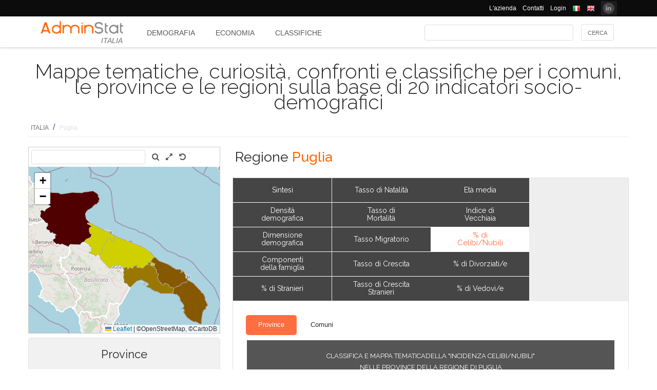

--- FILE ---
content_type: text/html; charset=utf-8
request_url: https://ugeo.urbistat.com/AdminStat/it/it/classifiche/celibi-nubili/province/puglia/16/2
body_size: 10762
content:


<!DOCTYPE html>
<html>
<head><meta charset="utf-8" /><meta name="viewport" content="width=device-width, initial-scale=1.0, maximum-scale=1.0, user-scalable=no" /><title>
	Classifica e Mappa tematicadella "INCIDENZA CELIBI/NUBILI" Regione PUGLIA per Provincia
</title><link rel="icon" type="image/png" href="../../../../../../../../Images/favicon.png" />
    
    <!-- bootstrap 5 -->
    <link href="https://cdn.jsdelivr.net/npm/bootstrap@5.0.2/dist/css/bootstrap.min.css" rel="stylesheet" integrity="sha384-EVSTQN3/azprG1Anm3QDgpJLIm9Nao0Yz1ztcQTwFspd3yD65VohhpuuCOmLASjC" crossorigin="anonymous" />
    <script src="https://cdn.jsdelivr.net/npm/bootstrap@5.0.2/dist/js/bootstrap.bundle.min.js" integrity="sha384-MrcW6ZMFYlzcLA8Nl+NtUVF0sA7MsXsP1UyJoMp4YLEuNSfAP+JcXn/tWtIaxVXM" crossorigin="anonymous"></script>

    
    <link href="/Styles/font-awesome-4.7.0/css/font-awesome.min.css" rel="stylesheet" type="text/css" />

    <!-- link href="https://fonts.googleapis.com/css?family=Lato:100,300,regular,700,900%7COpen+Sans:300%7CIndie+Flower:regular%7COswald:300,regular,700&#038;subset=latin%2Clatin-ext" rel="stylesheet" type="text/css" /-->
    <link href="https://fonts.googleapis.com/css?family=Raleway%3A100%2C200%2C300%2C400%2C500%2C600%2C700%2C800%2C900&amp;ver=4.5.9" rel="stylesheet" type="text/css" /><link href="/Styles/jquery/css/ui-lightness/jquery-ui-1.8.11.custom.css" rel="stylesheet" type="text/css" /><link href="/Styles/Site/Site.css?v=2" rel="stylesheet" type="text/css" /><link href="/Styles/jquery/css/tablesorter/style.css" rel="stylesheet" type="text/css" />
    <script type="text/javascript" src="/Js/jquery/jquery-1.12.0.min.js"></script>
    <script type="text/javascript" src="/Js/jquery/jquery-ui-1.11.4/jquery-ui.min.js"></script>
    <script type="text/javascript" src="/Js/jquery/plugins/jquery.blockUI.js"></script>
    <script type="text/javascript" src="/Js/jquery/plugins/table/jquery.tablesorter.js"></script>
    <script type="text/javascript" src="/js/Ajax.js"></script>
    <script type="text/javascript" src="/Site/Master/Site.js"></script>
    <script type="text/javascript">

        $(function () {
            var $scrollingDiv = $("#left_bar");

            countryid = 380;
            langcode = 'IT';

            //init_autocomplete_area_search();

            //            $(window).scroll(function () {
            //                if ($(window).scrollTop() > $scrollingDiv.position().top) {
            //                    $scrollingDiv
            //                    .stop()
            //                    .animate({ "marginTop": ($(window).scrollTop() - $scrollingDiv.position().top) + "px" }, "slow");
            //                } else {
            //                    //$scrollingDiv.offset({ top: $scrollingDiv.position().top })
            //                }
            //            });

        });

    </script>
    
    
<meta name="description" content="Classifica e Mappa tematicadella &quot;INCIDENZA CELIBI/NUBILI&quot; nelle Province della Regione di PUGLIA - Mappe tematiche, curiosità, confronti e classifiche per i comuni, le province e le regioni sulla base di 20 indicatori socio-demografici" /></head>
<body>
    <form method="post" action="./2" id="MasterPageForm">
<div class="aspNetHidden">
<input type="hidden" name="__EVENTTARGET" id="__EVENTTARGET" value="" />
<input type="hidden" name="__EVENTARGUMENT" id="__EVENTARGUMENT" value="" />
<input type="hidden" name="__VIEWSTATE" id="__VIEWSTATE" value="/[base64]" />
</div>

<script type="text/javascript">
//<![CDATA[
var theForm = document.forms['MasterPageForm'];
if (!theForm) {
    theForm = document.MasterPageForm;
}
function __doPostBack(eventTarget, eventArgument) {
    if (!theForm.onsubmit || (theForm.onsubmit() != false)) {
        theForm.__EVENTTARGET.value = eventTarget;
        theForm.__EVENTARGUMENT.value = eventArgument;
        theForm.submit();
    }
}
//]]>
</script>


<script src="/WebResource.axd?d=ve23ERwXa07AY3SDd6iaka3fhujPnSui-wBqgADm0IBPUdCz7Z-3_TN_mV2W3HGRyU_hmsv0Lg4budyJbWGvHRbNClA1&amp;t=638628279619783110" type="text/javascript"></script>


<script src="/ScriptResource.axd?d=1S8kYZnXd8lzbdVTliXJTJ2WdhTI13Ot2l41jz4svfKk2CmSH_bwhEeSc-Vr3loSwGXq8rNiWvAaUxqcjdP4TqF5NNuG1vxstv4HWuXt3cPiI3oNBm3vzui4UpL5UBBZlIZSgEm6Ck55y9t0U8B21MOBPYK9mK1FXx3RdX7o6pgXXdVD0&amp;t=2a9d95e3" type="text/javascript"></script>
<script type="text/javascript">
//<![CDATA[
if (typeof(Sys) === 'undefined') throw new Error('ASP.NET Ajax client-side framework failed to load.');
//]]>
</script>

<script src="/ScriptResource.axd?d=vR8X5A8exuj8uqm6HkioUtvMxVrasQ-9ny1T0zmlo4iVgQsRN1JN_peOf42HGQQ9li1tLUyheThralwGPaiOtucOwKWpji79aL3mgrufu4GP9vP1i8fD4a74EWQe5PMESEWPMGz-FkHEYrLTzJFGzT2Hc7c0PiuVhdH70ywmdlrQSCi3tgDw70solqdu8MTxO5kYYw2&amp;t=2a9d95e3" type="text/javascript"></script>
<div class="aspNetHidden">

	<input type="hidden" name="__VIEWSTATEGENERATOR" id="__VIEWSTATEGENERATOR" value="D32F2AD3" />
	<input type="hidden" name="__EVENTVALIDATION" id="__EVENTVALIDATION" value="/wEdAAe8tVubfOwf3Ln4LbuB6+ASuQURmYdBLLPJbEzJUF9vpIaa1vi7xZv8WnS/0VIMIBWGQclHO7/SJXozr1x+lnnnOislikGRHJ7zuszWR74Cii8Sd0x5E4wXSB2OcDwfUMewpX4uazboh+NTSaRl1tXBUV5pdjK/E1gOdTt+uxPm+4UKjwI=" />
</div>
        <script type="text/javascript">
//<![CDATA[
Sys.WebForms.PageRequestManager._initialize('ctl00$ScmMain', 'MasterPageForm', [], [], [], 90, 'ctl00');
//]]>
</script>


        <header>
            <div class="black_bar">
                <div class="container">
                    <ul class="secondary-menu">
                        <li>
                            <a href="https://www.urbistat.com/azienda/">L'azienda</a>
                        </li>
                        <li>
                            <a href="https://www.urbistat.com/contatti/">Contatti</a>
                        </li>
                        <li>
                            <a href="https://ugeo.urbistat.com/geo/">Login</a>
                        </li>
                        <li>
                            <a id="LangIT" href="/AdminStat/it/it/classifiche/celibi-nubili/province/puglia/16/2"> 
                             <img src="/images/flags/IT.png" alt=""/>
                            <span></span></a>
                        </li>
                        <li>
                            <a id="LangEN" href="/AdminStat/en/it/classifiche/celibi-nubili/province/puglia/16/2"> 
                             <img src="/images/flags/EN.png" alt="" />
                            <span></span></a>
                        </li>
                        <li>
                            <a href="https://www.linkedin.com/company/urbistat">
                                <img src="/Site/images/in.PNG" style="margin-top: -2px;" alt="Urbistat on Linkedin" />
                            </a>
                        </li>
                    </ul>
                </div>
            </div>
            <div class="white_bar">
                <div class="container">
                    <div class="logo_area">
                        <a href="/AdminStat">
                        <img src="/site/images/adminstat-color.png" border="0" alt="Adminstat logo" class="logo" />
                        </a>
                        <div class="country">ITALIA</div>
                    </div>
                    <div id="countryMenu">
                        
        <!-- <div class="main_menu"> -->
            <ul>
    
        <li class=""><a href='/AdminStat/it/it/demografia/dati-sintesi/italia/380/1' title="Demografia ITALIA">
            Demografia</a></li>
    
        <li class=""><a href='/AdminStat/it/it/economia/dati-sintesi/italia/380/1' title="Economia ITALIA">
            Economia</a></li>
    
        <li class="select_menu"><a href='/AdminStat/it/it/classifiche/dati-sintesi/province/italia/380/1' title="Classifiche e Mappe Tematiche ITALIA">
            Classifiche</a></li>
    
        </ul>
        <!-- <div style="clear: both;">&nbsp;</div>
        </div> -->
    
           


                    </div>
                    <div id="main_search">
                        <div class="div_button">
                            <input type="submit" name="ctl00$BtnMainSearch" value="Cerca" id="BtnMainSearch" />
                            <input type="hidden" name="ctl00$HidMainSearchSel" id="HidMainSearchSel" />
                        </div>
                        <div class="div_downlist">
                            <select name="ctl00$DlsAppType" id="DlsAppType">
	<option value="2">Demografia</option>
	<option value="3">Economia</option>
	<option selected="selected" value="4">Classifiche</option>

</select>
                        </div>
                        <div class="div_textbox">
                            <input name="ctl00$TxtMainSearch" type="text" id="TxtMainSearch" spellcheck="false" />
                        </div>
                    </div>
                </div>
            </div>
        </header>


        <div id="page" class="uPage">
            <div id="header">
                <div class="return">
                    <!--  -->
                </div>
                
    <div id="CphMainDescr_PnlMainDescr">
	
        <h1 class="main_descr">
            Mappe tematiche, curiosità, confronti e classifiche per i comuni, le province e le regioni sulla base di 20 indicatori socio-demografici
        </h1>
    
</div>


                <div class="return">
                    <!--  -->
                </div>
                <div>
                    <span id="SmpNavigator" class="sitemappath"><a href="#SmpNavigator_SkipLink"><img alt="Skip Navigation Links" src="/WebResource.axd?d=YQvY-IYu36GO425cyAh46qtkuEWdL1OuegCup5azbvBLHvSsAQuKN4pZ0yTJkpx1camSN9g6BTXbOjAl9--KMJfs-bk1&amp;t=638628279619783110" width="0" height="0" style="border-width:0px;" /></a><span><a href="/AdminStat/it/it/classifiche/celibi-nubili/regioni/italia/380/1">ITALIA</a></span><span> / </span><span class="sitemappath_sel">Puglia</span><a id="SmpNavigator_SkipLink"></a></span>
                </div>
            </div>
            <div id="page_content">
                <div id="header_bar" style="padding: 0px 0px 1px 0px;">
                    
<script type="text/javascript">
    google_ad_client = "ca-pub-6251961376163573";
    google_ad_slot = "8255215499";
    google_ad_width = "728";
    google_ad_height = "90";
</script>
<!--
<script type="text/javascript" src="http://pagead2.googlesyndication.com/pagead/show_ads.js"></script>
-->

                    
                </div>
                <div class="row">
                    <div id="left_bar" class="col-12 col-md-12 col-lg-4">
                        <div class="return">
                        </div>
                        
    
<script type="text/javascript">

    $(function () {

        function openRight() {
            $("#box_loc_toright").on("click", function () {
                on_update_panel_server_once(function () {
                    $('#box_nav_locality').removeClass('box_tab_nav');
                    // $("#box_nav_locality").position({ top: 0, left: 0 });
                    openLeft();
                });
            });
        }

        function openLeft() {
            $("#box_loc_toleft").on("click", function () {
                on_update_panel_server_once(function () {
                    $('#box_nav_locality').addClass('box_tab_nav');
                    o = $("#maps_area_nav").offset()
                    $("#box_nav_locality").offset({ top: o.top + 0, left: o.left + 372 });
                    $("#box_nav_locality .box_list_locality").height(550);

                    openRight();
                });
            });
        }
        openLeft();
/*
        $("[id^='_area_']").on("mouseenter", function () {
            top.frame_map.OverPol(this.id, 1);
        }).on("mouseleave", function () {
            top.frame_map.OverPol(this.id, 0);
        });*/

        //$("#apri_map").on("click", function () {
        //    $("#maps_area_nav").width(835);
        //    $("#maps_area_nav").height(600);
        //});

    });

</script>
<div id="area_nav">
    <div id="maps_area_nav" style="width: 100%; height: 364px; z-index: 0; position: relative; background: #ffffff;">
        <iframe src="/Site/Maps/MapAreas_v2.aspx?at=2&c=380&a=16&mvt=2&st=1&f=13&av=3" id="CphLeftContent_MapNavigator_MapViewNav_frame_map" name="frame_map" class="map_nav" Width="100%" Height="100%"></iframe>

    </div>
    
    <div id="CphLeftContent_MapNavigator_PnlSubAdmin">
	
        <div class="box_tab">
            <span class="box_header">
                <span class="ui-icon ui-icon-triangle-1-s"></span>
                <span id="CphLeftContent_MapNavigator_LblTitleSubAdmin">Province</span>
            </span>
            <div class="box_content">
                
                        
                                <ul class="box_list box_list_l_3">
                            
                                <li><a id='_area_3-72'
                                    href='/AdminStat/it/it/classifiche/celibi-nubili/comuni/bari/72/3'
                                    title='Bari'>
                                    <span class=''>
                                        BARI</span></a></li>
                            
                                <li><a id='_area_3-110'
                                    href='/AdminStat/it/it/classifiche/celibi-nubili/comuni/barletta-andria-trani/110/3'
                                    title='Barletta-Andria-Trani'>
                                    <span class=''>
                                        BARLETTA-ANDRIA-TRANI</span></a></li>
                            
                                </ul>
                            
                    
                        
                                <ul class="box_list box_list_l_3">
                            
                                <li><a id='_area_3-74'
                                    href='/AdminStat/it/it/classifiche/celibi-nubili/comuni/brindisi/74/3'
                                    title='Brindisi'>
                                    <span class=''>
                                        BRINDISI</span></a></li>
                            
                                <li><a id='_area_3-71'
                                    href='/AdminStat/it/it/classifiche/celibi-nubili/comuni/foggia/71/3'
                                    title='Foggia'>
                                    <span class=''>
                                        FOGGIA</span></a></li>
                            
                                </ul>
                            
                    
                        
                                <ul class="box_list box_list_l_3">
                            
                                <li><a id='_area_3-75'
                                    href='/AdminStat/it/it/classifiche/celibi-nubili/comuni/lecce/75/3'
                                    title='Lecce'>
                                    <span class=''>
                                        LECCE</span></a></li>
                            
                                <li><a id='_area_3-73'
                                    href='/AdminStat/it/it/classifiche/celibi-nubili/comuni/taranto/73/3'
                                    title='Taranto'>
                                    <span class=''>
                                        TARANTO</span></a></li>
                            
                                </ul>
                            
                    
                <div class="return">
                </div>
            </div>
        </div>
    
</div>
    <div id="CphLeftContent_MapNavigator_PnlAdmin">
	
        <div class="box_tab">
            <span class="box_header">
                <span class="ui-icon ui-icon-triangle-1-s"></span>
                <span id="CphLeftContent_MapNavigator_LblTitleAdmin">Regioni</span>
            </span>
            <div class="box_content">
                
                        
                                <ul class="box_list box_list_l_3">
                            
                                <li><a id='_area_2-13'
                                    href='/AdminStat/it/it/classifiche/celibi-nubili/province/abruzzo/13/2'
                                    title='Abruzzo'>
                                    <span class=''>
                                        Abruzzo</span></a></li>
                            
                                <li><a id='_area_2-17'
                                    href='/AdminStat/it/it/classifiche/celibi-nubili/province/basilicata/17/2'
                                    title='Basilicata'>
                                    <span class=''>
                                        Basilicata</span></a></li>
                            
                                <li><a id='_area_2-18'
                                    href='/AdminStat/it/it/classifiche/celibi-nubili/province/calabria/18/2'
                                    title='Calabria'>
                                    <span class=''>
                                        Calabria</span></a></li>
                            
                                <li><a id='_area_2-15'
                                    href='/AdminStat/it/it/classifiche/celibi-nubili/province/campania/15/2'
                                    title='Campania'>
                                    <span class=''>
                                        Campania</span></a></li>
                            
                                <li><a id='_area_2-98'
                                    href='/AdminStat/it/it/classifiche/celibi-nubili/province/citta-del-vaticano/98/2'
                                    title='Città del Vaticano'>
                                    <span class=''>
                                        Città del Vaticano</span></a></li>
                            
                                <li><a id='_area_2-8'
                                    href='/AdminStat/it/it/classifiche/celibi-nubili/province/emilia-romagna/8/2'
                                    title='Emilia-Romagna'>
                                    <span class=''>
                                        Emilia-Romagna</span></a></li>
                            
                                <li><a id='_area_2-6'
                                    href='/AdminStat/it/it/classifiche/celibi-nubili/province/friuli-venezia-giulia/6/2'
                                    title='Friuli-Venezia Giulia'>
                                    <span class=''>
                                        Friuli-Venezia Giulia</span></a></li>
                            
                                <li><a id='_area_2-12'
                                    href='/AdminStat/it/it/classifiche/celibi-nubili/province/lazio/12/2'
                                    title='Lazio'>
                                    <span class=''>
                                        Lazio</span></a></li>
                            
                                </ul>
                            
                    
                        
                                <ul class="box_list box_list_l_3">
                            
                                <li><a id='_area_2-7'
                                    href='/AdminStat/it/it/classifiche/celibi-nubili/province/liguria/7/2'
                                    title='Liguria'>
                                    <span class=''>
                                        Liguria</span></a></li>
                            
                                <li><a id='_area_2-3'
                                    href='/AdminStat/it/it/classifiche/celibi-nubili/province/lombardia/3/2'
                                    title='Lombardia'>
                                    <span class=''>
                                        Lombardia</span></a></li>
                            
                                <li><a id='_area_2-11'
                                    href='/AdminStat/it/it/classifiche/celibi-nubili/province/marche/11/2'
                                    title='Marche'>
                                    <span class=''>
                                        Marche</span></a></li>
                            
                                <li><a id='_area_2-14'
                                    href='/AdminStat/it/it/classifiche/celibi-nubili/province/molise/14/2'
                                    title='Molise'>
                                    <span class=''>
                                        Molise</span></a></li>
                            
                                <li><a id='_area_2-1'
                                    href='/AdminStat/it/it/classifiche/celibi-nubili/province/piemonte/1/2'
                                    title='Piemonte'>
                                    <span class=''>
                                        Piemonte</span></a></li>
                            
                                <li><a id='_area_2-16'
                                    href='/AdminStat/it/it/classifiche/celibi-nubili/province/puglia/16/2'
                                    title='Puglia'>
                                    <span class='select_box'>
                                        Puglia</span></a></li>
                            
                                <li><a id='_area_2-99'
                                    href='/AdminStat/it/it/classifiche/celibi-nubili/province/repubblica-di-san-marino/99/2'
                                    title='Repubblica di San Marino'>
                                    <span class=''>
                                        Repubblica di San Marino</span></a></li>
                            
                                <li><a id='_area_2-20'
                                    href='/AdminStat/it/it/classifiche/celibi-nubili/province/sardegna/20/2'
                                    title='Sardegna'>
                                    <span class=''>
                                        Sardegna</span></a></li>
                            
                                </ul>
                            
                    
                        
                                <ul class="box_list box_list_l_3">
                            
                                <li><a id='_area_2-19'
                                    href='/AdminStat/it/it/classifiche/celibi-nubili/province/sicilia/19/2'
                                    title='Sicilia'>
                                    <span class=''>
                                        Sicilia</span></a></li>
                            
                                <li><a id='_area_2-9'
                                    href='/AdminStat/it/it/classifiche/celibi-nubili/province/toscana/9/2'
                                    title='Toscana'>
                                    <span class=''>
                                        Toscana</span></a></li>
                            
                                <li><a id='_area_2-4'
                                    href='/AdminStat/it/it/classifiche/celibi-nubili/province/trentino-alto-adige-sudtirol/4/2'
                                    title='Trentino-Alto Adige/Südtirol'>
                                    <span class=''>
                                        Trentino-Alto Adige/Südtirol</span></a></li>
                            
                                <li><a id='_area_2-10'
                                    href='/AdminStat/it/it/classifiche/celibi-nubili/province/umbria/10/2'
                                    title='Umbria'>
                                    <span class=''>
                                        Umbria</span></a></li>
                            
                                <li><a id='_area_2-2'
                                    href='/AdminStat/it/it/classifiche/celibi-nubili/province/valle-d-aosta-vallee-d-aoste/2/2'
                                    title='Valle d'Aosta/Vallée d'Aoste'>
                                    <span class=''>
                                        Valle d'Aosta/Vallée d'Aoste</span></a></li>
                            
                                <li><a id='_area_2-5'
                                    href='/AdminStat/it/it/classifiche/celibi-nubili/province/veneto/5/2'
                                    title='Veneto'>
                                    <span class=''>
                                        Veneto</span></a></li>
                            
                                </ul>
                            
                    
                <div class="return">
                </div>
            </div>
        </div>
    
</div>
    
</div>


                    </div>
                    <div id="master_content" class="col-12 col-md-12 col-lg-8">
                        <div>
                            
    <div id="CphMainContet_MainSmallMnu_PnlTitArea">
	
    <h2 class="area_title">
        <span id="CphMainContet_MainSmallMnu_LblTitArea">Regione <strong>Puglia</strong></span>
    </h2>

</div>

<div style="padding-left: 520px;">
    
</div>

<span>
    
</span>
<div id="mainmenu">
    
            <div class="main_small_menu">
                <ul>
        
            <li class="">
                <a href="/AdminStat/it/it/demografia/dati-sintesi/puglia/16/2">
                <span>Demografia</span>
                </a>
            </li>
        
            <li><span class="pipe">| </span></li>
        
            <li class="">
                <a href="/AdminStat/it/it/economia/dati-sintesi/puglia/16/2">
                <span>Economia</span>
                </a>
            </li>
        
            <li><span class="pipe">| </span></li>
        
            <li class="select_menu">
                <a class="aspNetDisabled">
                <span>Classifiche e Mappe Tematiche</span>
                </a>
            </li>
        
            </ul>
        <div style="clear: both;">
            <!--  -->
        </div>
            </div>
        
</div>

    
            <div class="viewdata_menu menu_standings" id="viewdata_menu">
        
            
                    <ul>
                
                    <li class=""><a href='/AdminStat/it/it/classifiche/dati-sintesi/province/puglia/16/2'><span>
                        Sintesi</span> </a></li>
                
                
                    <li class=""><a href='/AdminStat/it/it/classifiche/densita-demografica/province/puglia/16/2'><span>
                        Densità demografica</span> </a></li>
                
                
                    <li class=""><a href='/AdminStat/it/it/classifiche/popolazione/province/puglia/16/2'><span>
                        Dimensione demografica</span> </a></li>
                
                
                    <li class=""><a href='/AdminStat/it/it/classifiche/componenti-della-famiglia/province/puglia/16/2'><span>
                        Componenti della famiglia</span> </a></li>
                
                
                    <li class=""><a href='/AdminStat/it/it/classifiche/percentuale-stranieri/province/puglia/16/2'><span>
                        % di Stranieri</span> </a></li>
                
                    </ul>
                
        
            <!--div style="clear: both;">
            </div-->
        
            
                    <ul>
                
                    <li class=""><a href='/AdminStat/it/it/classifiche/tasso-natalita/province/puglia/16/2'><span>
                        Tasso di Natalità</span> </a></li>
                
                
                    <li class=""><a href='/AdminStat/it/it/classifiche/tasso-mortalita/province/puglia/16/2'><span>
                        Tasso di Mortalità</span> </a></li>
                
                
                    <li class=""><a href='/AdminStat/it/it/classifiche/tasso-migratorio/province/puglia/16/2'><span>
                        Tasso Migratorio</span> </a></li>
                
                
                    <li class=""><a href='/AdminStat/it/it/classifiche/tasso-crescita/province/puglia/16/2'><span>
                        Tasso di Crescita</span> </a></li>
                
                
                    <li class=""><a href='/AdminStat/it/it/classifiche/tasso-crescita-stranieri/province/puglia/16/2'><span>
                        Tasso di Crescita Stranieri</span> </a></li>
                
                    </ul>
                
        
            <!--div style="clear: both;">
            </div-->
        
            
                    <ul>
                
                    <li class=""><a href='/AdminStat/it/it/classifiche/eta-media/province/puglia/16/2'><span>
                        Età media</span> </a></li>
                
                
                    <li class=""><a href='/AdminStat/it/it/classifiche/indice-vecchiaia/province/puglia/16/2'><span>
                        Indice di Vecchiaia</span> </a></li>
                
                
                    <li class="select_menu"><a href='/AdminStat/it/it/classifiche/celibi-nubili/province/puglia/16/2'><span>
                        % di Celibi/Nubili</span> </a></li>
                
                
                    <li class=""><a href='/AdminStat/it/it/classifiche/divorziati-divorziate/province/puglia/16/2'><span>
                        % di Divorziati/e</span> </a></li>
                
                
                    <li class=""><a href='/AdminStat/it/it/classifiche/vedovi-vedove/province/puglia/16/2'><span>
                        % di Vedovi/e</span> </a></li>
                
                    </ul>
                
        
            </div>
        
    <div style="clear: both;">
    </div>
    
    
    <div id="CphMainContet_PnlContent" class="data_content">
	
        
                <div class="sub_small_menu" style="font-size: 0.9em; margin: 5px; padding: 0px; border: 0px;">
                    <ul>
            
                <li class="select_menu">
                    <a class="aspNetDisabled">
                <span>Province</span>
                    </a>
                </li>
            
            
                <li class="">
                    <a href="/AdminStat/it/it/classifiche/celibi-nubili/comuni/puglia/16/2">
                <span>Comuni</span>
                    </a>
                </li>
            
                </ul>
                <div style="clear: both;">
                    <!--  -->
                </div>
                </div>
            
        
        <div id="CphMainContet_PnlStandings">
		
            <script type="text/javascript">
                $(function () {
                    $("#GridStandings").tablesorter({
                        headers: {
                            0: { sorter: 'digit' },
                            1: { sorter: 'text' },
                            2: { sorter: 'digit' }
                        }
                    });
                });

            </script>
            <table class="table_data" width="100%">
                <tr>
                    <td align="center" valign="top">
                        <span class="table_descr">Classifica e Mappa tematicadella "INCIDENZA CELIBI/NUBILI"<br/> nelle Province della Regione di PUGLIA</span>
                        <div>
			<table class="table_result_light tablesorter" cellspacing="0" rules="all" border="1" id="GridStandings" style="width:100%;border-collapse:collapse;">
				<thead>
					<tr class="Header">
						<th align="left" scope="col" style="width:5%;">P</th><th align="left" scope="col" style="width:30%;">Province</th><th align="center" colspan="2" scope="col">Incidenza Celibi/Nubili<br/>(%)</th>
					</tr>
				</thead><tbody>
					<tr class="Row">
						<td class="table_data table_label" align="right">
                                        <span>1°</span>
                                    </td><td align="left">
                                        <span>Foggia</span>
                                    </td><td align="right" style="width:5%;">
                                        <span>43,1</span>
                                    </td><td align="left">
                                        <div>
							
                                            <div style="background-color: #00BB00; width: 100%; height: 10px; border: 1px solid #004400;border-radius:3px;">
                                            </div>
                                        
						</div>
                                    </td>
					</tr><tr class="AlternatingRow">
						<td class="table_data table_label" align="right">
                                        <span>2°</span>
                                    </td><td align="left">
                                        <span>Lecce</span>
                                    </td><td align="right" style="width:5%;">
                                        <span>42,3</span>
                                    </td><td align="left">
                                        <div>
							
                                            <div style="background-color: #00BB00; width: 71%; height: 10px; border: 1px solid #004400;border-radius:3px;">
                                            </div>
                                        
						</div>
                                    </td>
					</tr><tr class="Row">
						<td class="table_data table_label" align="right">
                                        <span>3°</span>
                                    </td><td align="left">
                                        <span>Brindisi</span>
                                    </td><td align="right" style="width:5%;">
                                        <span>42,2</span>
                                    </td><td align="left">
                                        <div>
							
                                            <div style="background-color: #00BB00; width: 70%; height: 10px; border: 1px solid #004400;border-radius:3px;">
                                            </div>
                                        
						</div>
                                    </td>
					</tr><tr class="AlternatingRow">
						<td class="table_data table_label" align="right">
                                        <span>4°</span>
                                    </td><td align="left">
                                        <span>Taranto</span>
                                    </td><td align="right" style="width:5%;">
                                        <span>42,0</span>
                                    </td><td align="left">
                                        <div>
							
                                            <div style="background-color: #00BB00; width: 60%; height: 10px; border: 1px solid #004400;border-radius:3px;">
                                            </div>
                                        
						</div>
                                    </td>
					</tr><tr class="Highlighted2">
						<td class="table_data table_label" align="right">
                                        
                                    </td><td align="left">
                                        <span>Regione PUGLIA</span>
                                    </td><td align="right" style="width:5%;">
                                        <span>41,9</span>
                                    </td><td align="left">
                                        <div>
							
                                            <div style="background-color: #00BB00; width: 58%; height: 10px; border: 1px solid #004400;border-radius:3px;">
                                            </div>
                                        
						</div>
                                    </td>
					</tr><tr class="AlternatingRow">
						<td class="table_data table_label" align="right">
                                        <span>5°</span>
                                    </td><td align="left">
                                        <span>Barletta-Andria-Trani</span>
                                    </td><td align="right" style="width:5%;">
                                        <span>41,2</span>
                                    </td><td align="left">
                                        <div>
							
                                            <div style="background-color: #00BB00; width: 34%; height: 10px; border: 1px solid #004400;border-radius:3px;">
                                            </div>
                                        
						</div>
                                    </td>
					</tr><tr class="Row">
						<td class="table_data table_label" align="right">
                                        <span>6°</span>
                                    </td><td align="left">
                                        <span>Bari</span>
                                    </td><td align="right" style="width:5%;">
                                        <span>41,2</span>
                                    </td><td align="left">
                                        <div>
							
                                            <div style="background-color: #00BB00; width: 33%; height: 10px; border: 1px solid #004400;border-radius:3px;">
                                            </div>
                                        
						</div>
                                    </td>
					</tr>
				</tbody><tfoot>

				</tfoot>
			</table>
		</div>
                    </td>
                </tr>
            </table>
            <br />
            
        
	</div>
        
    
</div>

                        </div>
                        <div class="return">
                        </div>
                        <div id="adv_content">
                            <div style="float: left; margin-left: 8px;">
                                
<script type="text/javascript">
    google_ad_client = "ca-pub-6251961376163573";
    google_ad_slot = "9773616696";
    google_ad_width = "300";
    google_ad_height = "250";
</script>
<!--
<script type="text/javascript" src="http://pagead2.googlesyndication.com/pagead/show_ads.js"></script>
-->

                            </div>
                            <div style="float: left; margin-left: 8px;">
                                
<script type="text/javascript">
    google_ad_client = "ca-pub-6251961376163573";
    google_ad_slot = "9773616696";
    google_ad_width = "300";
    google_ad_height = "250";
</script>
<!--
<script type="text/javascript" src="http://pagead2.googlesyndication.com/pagead/show_ads.js"></script>
-->

                            </div>
                        </div>
                        <div class="return">
                        </div>
                        <div>
                            
    <div class="separator_orr">
    </div>
    
<div class="note">
    
            <ol>
        
            </ol>
        
</div>
<div id="CphMainContet2_AnalysisNote_ppnote" class="box_tab">
    <span class="box_header">
        <span>NOTE</span>
    </span>
    <div class="box_content">
        <div>
            
            <span id="CphMainContet2_AnalysisNote_LblSources"></span>
        </div>

    
        

            Stato Civile: Fonte ISTAT
        
            <br />
        

            Popolazione: Fonte ISTAT
        
        

    </div>
</div>


                        </div>
                    </div>
                </div>
                <div class="return">
                    <!--  -->
                </div>




                
            </div>

            <div class="return">
                <!--  -->
            </div>
            <div id="wait_update_box" class="wait_update_box">
                <img src="/images/busy.gif" alt="" />
                <span></span>
            </div>
        </div>
        <footer class="footer footer-1">
            <div class="container">
                <div class="one_fourth" style="animation-delay: 100ms;">
                    <div id="footer-column-1" class="widget-area" role="complementary">
                        <aside id="execphp-41" class="qlinks widget widget_execphp">
                            <h3 class="widget-title">Address</h3>
                            <div class="execphpwidget">
                                <ul class="faddress">
                                    <!--li><img alt="" src="/wp-content/uploads/2015/08/logo-urbistat.png"></li-->
                                    <li><i class="fa fa-map-marker fa-lg"></i>&nbsp; 41124 Via M. Vellani Marchi, 20<br>
                                        &nbsp;&nbsp;&nbsp;&nbsp;&nbsp;Modena, Italy<br>
                                        &nbsp;&nbsp;&nbsp;&nbsp;&nbsp;P.IVA 03466110362</li>
                                    <li>
                                        <img alt="" src="https://www.urbistat.com/wp-content/themes/hoxa/hoxa/assets/images/footer-wmap.png"></li>
                                </ul>
                            </div>
                        </aside>
                    </div>
                    <!-- #secondary -->
                </div>
                <!-- end address -->

                <div class="one_fourth delay-200ms" style="animation-delay: 200ms;">
                    <div id="footer-column-2" class="widget-area" role="complementary">
                        <aside id="execphp-48" class="qlinks widget widget_execphp">
                            <h3 class="widget-title">Contacts</h3>
                            <div class="execphpwidget">
                                <ul>
                                    <li><i class="fa fa-phone"></i>&nbsp; +39 059 8395229</li>
                                    <li><i class="fa fa-print"></i>&nbsp; +39 059 8395230</li>
                                    <li><a href="mailto:info@urbistat.com"><i class="fa fa-envelope"></i>info@urbistat.com</a></li>
                                </ul>
                            </div>
                        </aside>
                    </div>
                    <!-- #secondary -->
                </div>
                <!-- end links -->

                <div class="one_fourth delay-300ms" style="animation-delay: 300ms;">
                    <div id="footer-column-3" class="widget-area" role="complementary">
                        <aside id="execphp-43" class="qlinks widget widget_execphp">
                            <h3 class="widget-title">Italia</h3>
                            
        <!-- <div class="main_menu"> -->
            <ul>
    
        <li class=""><a href='/AdminStat/it/it/demografia/dati-sintesi/italia/380/1' title="Demografia ITALIA">
            Demografia</a></li>
    
        <li class=""><a href='/AdminStat/it/it/economia/dati-sintesi/italia/380/1' title="Economia ITALIA">
            Economia</a></li>
    
        <li class="select_menu"><a href='/AdminStat/it/it/classifiche/dati-sintesi/province/italia/380/1' title="Classifiche e Mappe Tematiche ITALIA">
            Classifiche</a></li>
    
        </ul>
        <!-- <div style="clear: both;">&nbsp;</div>
        </div> -->
    
           


                        </aside>
                    </div>
                    <!-- #secondary -->

                </div>
                <!-- end site info -->
                <div class="one_fourth last delay-400ms" style="animation-delay: 400ms;">
                    <div id="footer-column-4" class="widget-area" role="complementary">
                        <aside id="king-recent-posts-3" class="widget recent-posts-widget">
                            <h3 class="widget-title">AdminStat</h3>
                            <p>AdminStat is designed by <a href="http://www.urbistat.com/" style="color:#f60;">Urbistat</a>. Every data are constatly updated to give the best socio-economic information in territory.</p>
                        </aside>
                    </div>
                    <!-- #secondary -->
                </div>
                <!-- end flickr -->
            </div>
        </footer>
        <div class="copyright_info four">
            <div class="container">
                <div class="clearfix"></div>
                <div class="one_half">
                    Copyright © 2026 - UrbiStat S.r.l.				
                </div>
                <div class="one_half last">
                    <ul class="footer_social_links">
                        <li class="social">
                            <a href="https://www.linkedin.com/company/urbistat" target="_blank">
                                <i class="fa fa-linkedin"></i>
                            </a>
                        </li>
                    </ul>
                </div>
            </div>
        </div>
    

<script type="text/javascript">
//<![CDATA[
console.log('UGEO -  BEGIN - INIT PAGINA: 0,0000 (0,0000)');
console.log('UGEO -  END - PAGE: ~/Site/Standings.aspx: 0,0170 (0,0170)');
console.log('-----------------------------------------------------');
//]]>
</script>
</form>
    
<script type="text/javascript">

    var _gaq = _gaq || [];
    _gaq.push(['_setAccount', 'UA-22531464-2']);
    _gaq.push(['_trackPageview']);

    (function () {
        var ga = document.createElement('script'); ga.type = 'text/javascript'; ga.async = true;
        ga.src = ('https:' == document.location.protocol ? 'https://ssl' : 'http://www') + '.google-analytics.com/ga.js';
        var s = document.getElementsByTagName('script')[0]; s.parentNode.insertBefore(ga, s);
    })();

</script>

</body>
</html>
